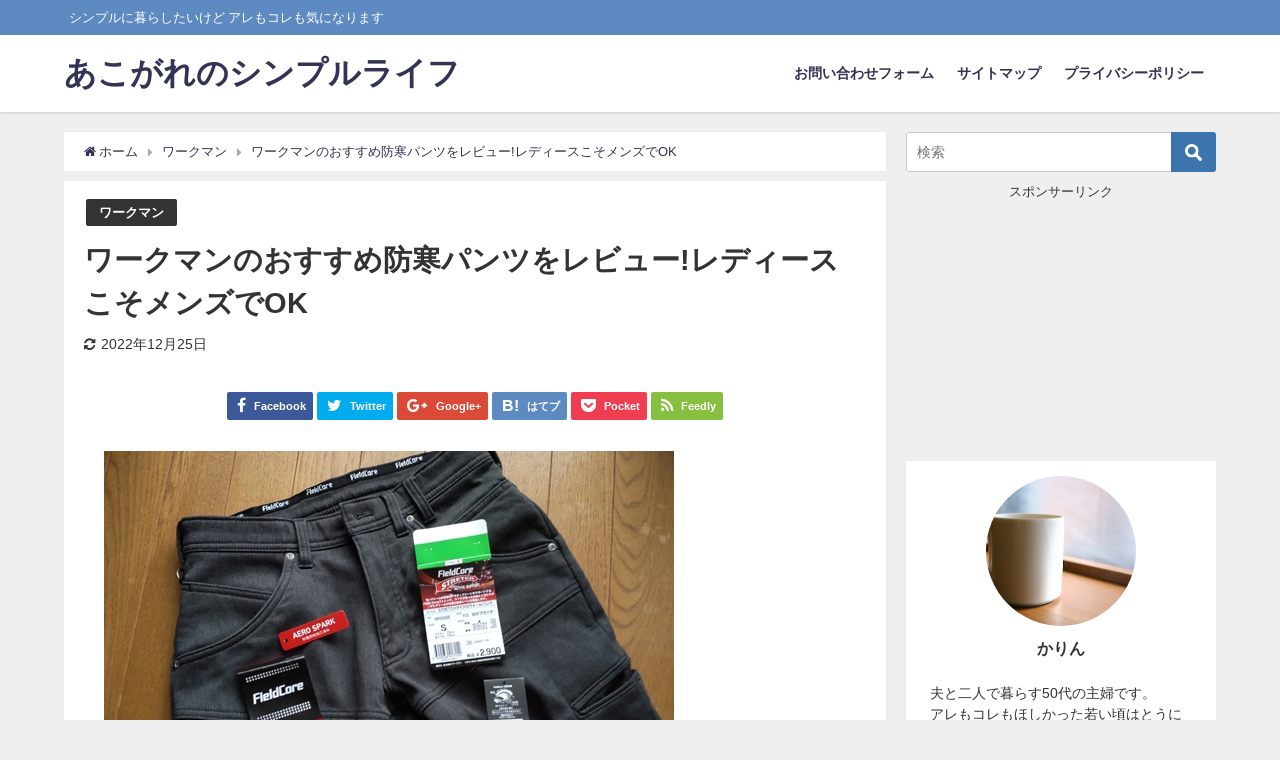

--- FILE ---
content_type: text/html; charset=UTF-8
request_url: https://simplecalmlife.com/workman-fuyupants/
body_size: 18905
content:
<!DOCTYPE html>
<html lang="ja">
<head>
<meta charset="utf-8">
<meta http-equiv="X-UA-Compatible" content="IE=edge">
<meta name="viewport" content="width=device-width, initial-scale=1" />
<title>ワークマンのおすすめ防寒パンツをレビュー!レディースこそメンズでOK</title>
<meta name="description" content="ワークマンの防寒パンツを買いました！レディースじゃなくてメンズにしてみたんですが、すっごく暖かいしおすすめです。詳しくレビューしています。">
<meta name="robots" content="archive, follow, index">
<!-- Diver OGP -->
<meta property="og:locale" content="ja_JP" />
<meta property="og:title" content="ワークマンのおすすめ防寒パンツをレビュー!レディースこそメンズでOK" />
<meta property="og:description" content="ワークマンの防寒パンツを買いました！レディースじゃなくてメンズにしてみたんですが、すっごく暖かいしおすすめです。詳しくレビューしています。" />
<meta property="og:type" content="article" />
<meta property="og:url" content="https://simplecalmlife.com/workman-fuyupants/" />
<meta property="og:image" content="https://simplecalmlife.com/wp-content/uploads/2022/12/DSC_0551-crop.jpg" />
<meta property="og:site_name" content="あこがれのシンプルライフ" />
<!-- / Diver OGP -->
<link rel="canonical" href="https://simplecalmlife.com/workman-fuyupants/">
<link rel="shortcut icon" href="">
<!--[if IE]>
		<link rel="shortcut icon" href="">
<![endif]-->
<link rel="apple-touch-icon" href="" />
<meta name='robots' content='max-image-preview:large' />
<link rel='dns-prefetch' href='//cdnjs.cloudflare.com' />
<link rel='dns-prefetch' href='//s.w.org' />
<link rel='dns-prefetch' href='//c0.wp.com' />
<link rel="alternate" type="application/rss+xml" title="あこがれのシンプルライフ &raquo; フィード" href="https://simplecalmlife.com/feed/" />
<link rel="alternate" type="application/rss+xml" title="あこがれのシンプルライフ &raquo; コメントフィード" href="https://simplecalmlife.com/comments/feed/" />
<link rel="alternate" type="application/rss+xml" title="あこがれのシンプルライフ &raquo; ワークマンのおすすめ防寒パンツをレビュー!レディースこそメンズでOK のコメントのフィード" href="https://simplecalmlife.com/workman-fuyupants/feed/" />
<link rel='stylesheet'   href='https://c0.wp.com/c/6.0.11/wp-includes/css/dist/block-library/style.min.css'  media='all'>
<style id='wp-block-library-inline-css' type='text/css'>
.has-text-align-justify{text-align:justify;}
</style>
<link rel='stylesheet'   href='https://c0.wp.com/c/6.0.11/wp-includes/js/mediaelement/mediaelementplayer-legacy.min.css'  media='all'>
<link rel='stylesheet'   href='https://c0.wp.com/c/6.0.11/wp-includes/js/mediaelement/wp-mediaelement.min.css'  media='all'>
<link rel='stylesheet'   href='https://simplecalmlife.com/wp-content/plugins/quick-adsense-reloaded/includes/gutenberg/dist/blocks.style.build.css?ver=4.6.41'  media='all'>
<style id='global-styles-inline-css' type='text/css'>
body{--wp--preset--color--black: #000;--wp--preset--color--cyan-bluish-gray: #abb8c3;--wp--preset--color--white: #fff;--wp--preset--color--pale-pink: #f78da7;--wp--preset--color--vivid-red: #cf2e2e;--wp--preset--color--luminous-vivid-orange: #ff6900;--wp--preset--color--luminous-vivid-amber: #fcb900;--wp--preset--color--light-green-cyan: #7bdcb5;--wp--preset--color--vivid-green-cyan: #00d084;--wp--preset--color--pale-cyan-blue: #8ed1fc;--wp--preset--color--vivid-cyan-blue: #0693e3;--wp--preset--color--vivid-purple: #9b51e0;--wp--preset--color--light-blue: #70b8f1;--wp--preset--color--light-red: #ff8178;--wp--preset--color--light-green: #2ac113;--wp--preset--color--light-yellow: #ffe822;--wp--preset--color--light-orange: #ffa30d;--wp--preset--color--blue: #00f;--wp--preset--color--red: #f00;--wp--preset--color--purple: #674970;--wp--preset--color--gray: #ccc;--wp--preset--gradient--vivid-cyan-blue-to-vivid-purple: linear-gradient(135deg,rgba(6,147,227,1) 0%,rgb(155,81,224) 100%);--wp--preset--gradient--light-green-cyan-to-vivid-green-cyan: linear-gradient(135deg,rgb(122,220,180) 0%,rgb(0,208,130) 100%);--wp--preset--gradient--luminous-vivid-amber-to-luminous-vivid-orange: linear-gradient(135deg,rgba(252,185,0,1) 0%,rgba(255,105,0,1) 100%);--wp--preset--gradient--luminous-vivid-orange-to-vivid-red: linear-gradient(135deg,rgba(255,105,0,1) 0%,rgb(207,46,46) 100%);--wp--preset--gradient--very-light-gray-to-cyan-bluish-gray: linear-gradient(135deg,rgb(238,238,238) 0%,rgb(169,184,195) 100%);--wp--preset--gradient--cool-to-warm-spectrum: linear-gradient(135deg,rgb(74,234,220) 0%,rgb(151,120,209) 20%,rgb(207,42,186) 40%,rgb(238,44,130) 60%,rgb(251,105,98) 80%,rgb(254,248,76) 100%);--wp--preset--gradient--blush-light-purple: linear-gradient(135deg,rgb(255,206,236) 0%,rgb(152,150,240) 100%);--wp--preset--gradient--blush-bordeaux: linear-gradient(135deg,rgb(254,205,165) 0%,rgb(254,45,45) 50%,rgb(107,0,62) 100%);--wp--preset--gradient--luminous-dusk: linear-gradient(135deg,rgb(255,203,112) 0%,rgb(199,81,192) 50%,rgb(65,88,208) 100%);--wp--preset--gradient--pale-ocean: linear-gradient(135deg,rgb(255,245,203) 0%,rgb(182,227,212) 50%,rgb(51,167,181) 100%);--wp--preset--gradient--electric-grass: linear-gradient(135deg,rgb(202,248,128) 0%,rgb(113,206,126) 100%);--wp--preset--gradient--midnight: linear-gradient(135deg,rgb(2,3,129) 0%,rgb(40,116,252) 100%);--wp--preset--duotone--dark-grayscale: url('#wp-duotone-dark-grayscale');--wp--preset--duotone--grayscale: url('#wp-duotone-grayscale');--wp--preset--duotone--purple-yellow: url('#wp-duotone-purple-yellow');--wp--preset--duotone--blue-red: url('#wp-duotone-blue-red');--wp--preset--duotone--midnight: url('#wp-duotone-midnight');--wp--preset--duotone--magenta-yellow: url('#wp-duotone-magenta-yellow');--wp--preset--duotone--purple-green: url('#wp-duotone-purple-green');--wp--preset--duotone--blue-orange: url('#wp-duotone-blue-orange');--wp--preset--font-size--small: 13px;--wp--preset--font-size--medium: 20px;--wp--preset--font-size--large: 36px;--wp--preset--font-size--x-large: 42px;}.has-black-color{color: var(--wp--preset--color--black) !important;}.has-cyan-bluish-gray-color{color: var(--wp--preset--color--cyan-bluish-gray) !important;}.has-white-color{color: var(--wp--preset--color--white) !important;}.has-pale-pink-color{color: var(--wp--preset--color--pale-pink) !important;}.has-vivid-red-color{color: var(--wp--preset--color--vivid-red) !important;}.has-luminous-vivid-orange-color{color: var(--wp--preset--color--luminous-vivid-orange) !important;}.has-luminous-vivid-amber-color{color: var(--wp--preset--color--luminous-vivid-amber) !important;}.has-light-green-cyan-color{color: var(--wp--preset--color--light-green-cyan) !important;}.has-vivid-green-cyan-color{color: var(--wp--preset--color--vivid-green-cyan) !important;}.has-pale-cyan-blue-color{color: var(--wp--preset--color--pale-cyan-blue) !important;}.has-vivid-cyan-blue-color{color: var(--wp--preset--color--vivid-cyan-blue) !important;}.has-vivid-purple-color{color: var(--wp--preset--color--vivid-purple) !important;}.has-black-background-color{background-color: var(--wp--preset--color--black) !important;}.has-cyan-bluish-gray-background-color{background-color: var(--wp--preset--color--cyan-bluish-gray) !important;}.has-white-background-color{background-color: var(--wp--preset--color--white) !important;}.has-pale-pink-background-color{background-color: var(--wp--preset--color--pale-pink) !important;}.has-vivid-red-background-color{background-color: var(--wp--preset--color--vivid-red) !important;}.has-luminous-vivid-orange-background-color{background-color: var(--wp--preset--color--luminous-vivid-orange) !important;}.has-luminous-vivid-amber-background-color{background-color: var(--wp--preset--color--luminous-vivid-amber) !important;}.has-light-green-cyan-background-color{background-color: var(--wp--preset--color--light-green-cyan) !important;}.has-vivid-green-cyan-background-color{background-color: var(--wp--preset--color--vivid-green-cyan) !important;}.has-pale-cyan-blue-background-color{background-color: var(--wp--preset--color--pale-cyan-blue) !important;}.has-vivid-cyan-blue-background-color{background-color: var(--wp--preset--color--vivid-cyan-blue) !important;}.has-vivid-purple-background-color{background-color: var(--wp--preset--color--vivid-purple) !important;}.has-black-border-color{border-color: var(--wp--preset--color--black) !important;}.has-cyan-bluish-gray-border-color{border-color: var(--wp--preset--color--cyan-bluish-gray) !important;}.has-white-border-color{border-color: var(--wp--preset--color--white) !important;}.has-pale-pink-border-color{border-color: var(--wp--preset--color--pale-pink) !important;}.has-vivid-red-border-color{border-color: var(--wp--preset--color--vivid-red) !important;}.has-luminous-vivid-orange-border-color{border-color: var(--wp--preset--color--luminous-vivid-orange) !important;}.has-luminous-vivid-amber-border-color{border-color: var(--wp--preset--color--luminous-vivid-amber) !important;}.has-light-green-cyan-border-color{border-color: var(--wp--preset--color--light-green-cyan) !important;}.has-vivid-green-cyan-border-color{border-color: var(--wp--preset--color--vivid-green-cyan) !important;}.has-pale-cyan-blue-border-color{border-color: var(--wp--preset--color--pale-cyan-blue) !important;}.has-vivid-cyan-blue-border-color{border-color: var(--wp--preset--color--vivid-cyan-blue) !important;}.has-vivid-purple-border-color{border-color: var(--wp--preset--color--vivid-purple) !important;}.has-vivid-cyan-blue-to-vivid-purple-gradient-background{background: var(--wp--preset--gradient--vivid-cyan-blue-to-vivid-purple) !important;}.has-light-green-cyan-to-vivid-green-cyan-gradient-background{background: var(--wp--preset--gradient--light-green-cyan-to-vivid-green-cyan) !important;}.has-luminous-vivid-amber-to-luminous-vivid-orange-gradient-background{background: var(--wp--preset--gradient--luminous-vivid-amber-to-luminous-vivid-orange) !important;}.has-luminous-vivid-orange-to-vivid-red-gradient-background{background: var(--wp--preset--gradient--luminous-vivid-orange-to-vivid-red) !important;}.has-very-light-gray-to-cyan-bluish-gray-gradient-background{background: var(--wp--preset--gradient--very-light-gray-to-cyan-bluish-gray) !important;}.has-cool-to-warm-spectrum-gradient-background{background: var(--wp--preset--gradient--cool-to-warm-spectrum) !important;}.has-blush-light-purple-gradient-background{background: var(--wp--preset--gradient--blush-light-purple) !important;}.has-blush-bordeaux-gradient-background{background: var(--wp--preset--gradient--blush-bordeaux) !important;}.has-luminous-dusk-gradient-background{background: var(--wp--preset--gradient--luminous-dusk) !important;}.has-pale-ocean-gradient-background{background: var(--wp--preset--gradient--pale-ocean) !important;}.has-electric-grass-gradient-background{background: var(--wp--preset--gradient--electric-grass) !important;}.has-midnight-gradient-background{background: var(--wp--preset--gradient--midnight) !important;}.has-small-font-size{font-size: var(--wp--preset--font-size--small) !important;}.has-medium-font-size{font-size: var(--wp--preset--font-size--medium) !important;}.has-large-font-size{font-size: var(--wp--preset--font-size--large) !important;}.has-x-large-font-size{font-size: var(--wp--preset--font-size--x-large) !important;}
</style>
<link rel='stylesheet'   href='https://simplecalmlife.com/wp-content/plugins/contact-form-7/includes/css/styles.css?ver=4.6.41'  media='all'>
<link rel='stylesheet'   href='https://simplecalmlife.com/wp-content/plugins/table-of-contents-plus/screen.min.css?ver=4.6.41'  media='all'>
<link rel='stylesheet'   href='https://simplecalmlife.com/wp-content/plugins/top-10/css/left-thumbs.min.css?ver=4.6.41'  media='all'>
<style id='tptn-style-left-thumbs-inline-css' type='text/css'>

			.tptn_related a {
			  width: 250px;
			  height: 250px;
			  text-decoration: none;
			}
			.tptn_related img {
			  max-width: 250px;
			  margin: auto;
			}
			.tptn_related .tptn_title {
			  width: 100%;
			}
			
</style>
<link rel='stylesheet'   href='https://simplecalmlife.com/wp-content/themes/diver/style.min.css?ver=4.6.41'  media='all'>
<link rel='stylesheet'   href='https://simplecalmlife.com/wp-content/themes/diver_child/style.css?ver=4.6.41'  media='all'>
<link rel='stylesheet'   href='https://cdnjs.cloudflare.com/ajax/libs/Swiper/4.4.6/css/swiper.min.css'  media='all'>
<link rel='stylesheet'   href='https://c0.wp.com/p/jetpack/10.4.2/css/jetpack.css'  media='all'>
<script src='https://c0.wp.com/c/6.0.11/wp-includes/js/jquery/jquery.min.js' id='jquery-core-js'></script>
<script src='https://c0.wp.com/c/6.0.11/wp-includes/js/jquery/jquery-migrate.min.js' id='jquery-migrate-js'></script>
<link rel="EditURI" type="application/rsd+xml" title="RSD" href="https://simplecalmlife.com/xmlrpc.php?rsd" />
<link rel="wlwmanifest" type="application/wlwmanifest+xml" href="https://simplecalmlife.com/wp-includes/wlwmanifest.xml" /> 
<meta name="generator" content="WordPress 6.0.11" />
<link rel='shortlink' href='https://simplecalmlife.com/?p=1963' />
        <!-- Copyright protection script -->
        <meta http-equiv="imagetoolbar" content="no">
        <script>
            /*<![CDATA[*/
            document.oncontextmenu = function () {
                return false;
            };
            /*]]>*/
        </script>
        <script type="text/javascript">
            /*<![CDATA[*/
            document.onselectstart = function () {
                event = event || window.event;
                var custom_input = event.target || event.srcElement;

                if (custom_input.type !== "text" && custom_input.type !== "textarea" && custom_input.type !== "password") {
                    return false;
                } else {
                    return true;
                }

            };
            if (window.sidebar) {
                document.onmousedown = function (e) {
                    var obj = e.target;
                    if (obj.tagName.toUpperCase() === 'SELECT'
                        || obj.tagName.toUpperCase() === "INPUT"
                        || obj.tagName.toUpperCase() === "TEXTAREA"
                        || obj.tagName.toUpperCase() === "PASSWORD") {
                        return true;
                    } else {
                        return false;
                    }
                };
            }
            window.onload = function () {
                document.body.style.webkitTouchCallout = 'none';
                document.body.style.KhtmlUserSelect = 'none';
            }
            /*]]>*/
        </script>
        <script type="text/javascript">
            /*<![CDATA[*/
            if (parent.frames.length > 0) {
                top.location.replace(document.location);
            }
            /*]]>*/
        </script>
        <script>
            /*<![CDATA[*/
            document.ondragstart = function () {
                return false;
            };
            /*]]>*/
        </script>
        <style type="text/css">

            * {
                -webkit-touch-callout: none;
                -webkit-user-select: none;
                -moz-user-select: none;
                user-select: none;
            }

            img {
                -webkit-touch-callout: none;
                -webkit-user-select: none;
                -moz-user-select: none;
                user-select: none;
            }

            input, textarea, select {
	            -webkit-user-select: auto;
            }

        </style>
        <!-- End Copyright protection script -->

        <!-- Source hidden -->

        <script>document.cookie = 'quads_browser_width='+screen.width;</script><style type='text/css'>img#wpstats{display:none}</style>
		<script type="application/ld+json">{
              "@context" : "http://schema.org",
              "@type" : "Article",
              "mainEntityOfPage":{ 
                    "@type":"WebPage", 
                    "@id":"https://simplecalmlife.com/workman-fuyupants/" 
                  }, 
              "headline" : "ワークマンのおすすめ防寒パンツをレビュー!レディースこそメンズでOK",
              "author" : {
                   "@type" : "Person",
                   "name" : "かりん"
                   },
              "datePublished" : "2022-12-25T15:27:44+0900",
              "dateModified" : "2022-12-25T15:29:57+0900",
              "image" : {
                   "@type" : "ImageObject",
                   "url" : "",
                   "width" : "",
                   "height" : ""
                   },
              "articleSection" : "ワークマン",
              "url" : "https://simplecalmlife.com/workman-fuyupants/",
              "publisher" : {
                   "@type" : "Organization",
                   "name" : "あこがれのシンプルライフ",
              "logo" : {
                   "@type" : "ImageObject",
                   "url" : "https://simplecalmlife.com/wp-content/themes/diver/images/logo.png"}
              },
              "description" : "ワークマンの防寒パンツを買いました！レディースじゃなくてメンズにしてみたんですが、すっごく暖かいしおすすめです。詳しくレビューしています。"
              }</script><style>#onlynav ul ul,#nav_fixed #nav ul ul,.header-logo #nav ul ul{visibility:hidden;opacity:0;transition:.2s ease-in-out;transform:translateY(10px)}#onlynav ul ul ul,#nav_fixed #nav ul ul ul,.header-logo #nav ul ul ul{transform:translateX(-20px) translateY(0)}#onlynav ul li:hover>ul,#nav_fixed #nav ul li:hover>ul,.header-logo #nav ul li:hover>ul{visibility:visible;opacity:1;transform:translateY(0)}#onlynav ul ul li:hover>ul,#nav_fixed #nav ul ul li:hover>ul,.header-logo #nav ul ul li:hover>ul{transform:translateX(0) translateY(0)}</style><style>body{background:#efefef;color:#333}a{color:#335}a:hover{color:#6495ED}.content{color:#000}.content a{color:#6f97bc}.content a:hover{color:#6495ED}.header-wrap,#header ul.sub-menu,#header ul.children,#scrollnav,.description_sp{background:#fff;color:#333}.header-wrap a,#scrollnav a,div.logo_title{color:#335}.header-wrap a:hover,div.logo_title:hover{color:#6495ED}.drawer-nav-btn span{background-color:#335}.drawer-nav-btn:before,.drawer-nav-btn:after{border-color:#335}#scrollnav ul li a{background:rgba(255,255,255,.8);color:#505050}.header_small_menu{background:#5d8ac1;color:#fff}.header_small_menu a{color:#fff}.header_small_menu a:hover{color:#6495ED}#nav_fixed.fixed,#nav_fixed #nav ul ul{background:#fff;color:#333}#nav_fixed.fixed a,#nav_fixed .logo_title{color:#335}#nav_fixed.fixed a:hover{color:#6495ED}#nav_fixed .drawer-nav-btn:before,#nav_fixed .drawer-nav-btn:after{border-color:#335}#nav_fixed .drawer-nav-btn span{background-color:#335}#onlynav{background:#fff;color:#333}#onlynav ul li a{color:#333}#onlynav ul ul.sub-menu{background:#fff}#onlynav div>ul>li>a:before{border-color:#333}#onlynav ul>li:hover>a:hover,#onlynav ul>li:hover>a,#onlynav ul>li:hover li:hover>a,#onlynav ul li:hover ul li ul li:hover>a{background:#5d8ac1;color:#fff}#onlynav ul li ul li ul:before{border-left-color:#fff}#onlynav ul li:last-child ul li ul:before{border-right-color:#fff}#bigfooter{background:#fff;color:#333}#bigfooter a{color:#335}#bigfooter a:hover{color:#6495ED}#footer{background:#fff;color:#999}#footer a{color:#335}#footer a:hover{color:#6495ED}#sidebar .widget{background:#fff;color:#333}#sidebar .widget a:hover{color:#6495ED}.post-box-contents,#main-wrap #pickup_posts_container img,.hentry,#single-main .post-sub,.navigation,.single_thumbnail,.in_loop,#breadcrumb,.pickup-cat-list,.maintop-widget,.mainbottom-widget,#share_plz,.sticky-post-box,.catpage_content_wrap,.cat-post-main{background:#fff}.post-box{border-color:#eee}.drawer_content_title,.searchbox_content_title{background:#eee;color:#333}#footer_sticky_menu{background:rgba(255,255,255,.8)}.footermenu_col{background:rgba(255,255,255,.8);color:#333}a.page-numbers{background:#afafaf;color:#fff}.pagination .current{background:#607d8b;color:#fff}</style><style>.grid_post_thumbnail{height:170px}.post_thumbnail{height:180px}@media screen and (min-width:1201px){#main-wrap,.header-wrap .header-logo,.header_small_content,.bigfooter_wrap,.footer_content,.containerwidget{width:90%}}@media screen and (max-width:1200px){#main-wrap,.header-wrap .header-logo,.header_small_content,.bigfooter_wrap,.footer_content,.containerwidget{width:96%}}@media screen and (max-width:768px){#main-wrap,.header-wrap .header-logo,.header_small_content,.bigfooter_wrap,.footer_content,.containerwidget{width:100%}}@media screen and (min-width:960px){#sidebar{width:310px}}@media screen and (max-width:767px){.grid_post_thumbnail{height:160px}.post_thumbnail{height:130px}}@media screen and (max-width:599px){.grid_post_thumbnail{height:100px}.post_thumbnail{height:70px}}</style><style>@media screen and (min-width:1201px){#main-wrap{width:90%}}@media screen and (max-width:1200px){#main-wrap{width:96%}}</style>

<script src="https://apis.google.com/js/platform.js" async defer></script>
<script async src="//pagead2.googlesyndication.com/pagead/js/adsbygoogle.js"></script>
<script src="https://b.st-hatena.com/js/bookmark_button.js" charset="utf-8" async="async"></script>
<script>
window.___gcfg = {lang: 'ja'};
(function() {
var po = document.createElement('script'); po.type = 'text/javascript'; po.async = true;
po.src = 'https://apis.google.com/js/plusone.js';
var s = document.getElementsByTagName('script')[0]; s.parentNode.insertBefore(po, s);
})();
</script>

	<meta name="google-site-verification" content="l3EK-X_fb1gItpnBIalnuCsyYWclJ0NsGuoCedHvHKg" />

</head>
<body itemscope="itemscope" itemtype="http://schema.org/WebPage" style="background-image:url('')" class="post-template-default single single-post postid-1963 single-format-standard wp-embed-responsive">

<div id="fb-root"></div>
<script>(function(d, s, id) {
  var js, fjs = d.getElementsByTagName(s)[0];
  if (d.getElementById(id)) return;
  js = d.createElement(s); js.id = id;
  js.src = "https://connect.facebook.net/ja_JP/sdk.js#xfbml=1&version=v2.12&appId=";
  fjs.parentNode.insertBefore(js, fjs);
}(document, 'script', 'facebook-jssdk'));</script>

<div id="container">
<!-- header -->
	<!-- lpページでは表示しない -->
	<div id="header" class="clearfix">
					<header class="header-wrap" role="banner" itemscope="itemscope" itemtype="http://schema.org/WPHeader">
			<div class="header_small_menu clearfix">
		<div class="header_small_content">
			<div id="description">シンプルに暮らしたいけど アレもコレも気になります</div>
			<nav class="header_small_menu_right" role="navigation" itemscope="itemscope" itemtype="http://scheme.org/SiteNavigationElement">
							</nav>
		</div>
	</div>

			<div class="header-logo clearfix">
				

				<!-- /Navigation -->
				<div id="logo">
										<a href="https://simplecalmlife.com/">
													<div class="logo_title">あこがれのシンプルライフ</div>
											</a>
				</div>
									<nav id="nav" role="navigation" itemscope="itemscope" itemtype="http://scheme.org/SiteNavigationElement">
						<div class="menu-%e3%82%ab%e3%83%86%e3%82%b4%e3%83%aa%e3%83%bc-container"><ul id="mainnavul" class="menu"><li id="menu-item-11" class="menu-item menu-item-type-post_type menu-item-object-page menu-item-11"><a href="https://simplecalmlife.com/contact-form/">お問い合わせフォーム</a></li>
<li id="menu-item-14" class="menu-item menu-item-type-post_type menu-item-object-page menu-item-14"><a href="https://simplecalmlife.com/sitemap/">サイトマップ</a></li>
<li id="menu-item-17" class="menu-item menu-item-type-post_type menu-item-object-page menu-item-17"><a href="https://simplecalmlife.com/privacypolicy/">プライバシーポリシー</a></li>
</ul></div>					</nav>
							</div>
		</header>
		<nav id="scrollnav" class="inline-nospace" role="navigation" itemscope="itemscope" itemtype="http://scheme.org/SiteNavigationElement">
					</nav>
									</div>
	<div class="d_sp">
		</div>
	
	<div id="main-wrap">
	<!-- main -->
		
	<main id="single-main"  style="float:left;margin-right:-330px;padding-right:330px;" role="main">
									<!-- パンくず -->
				<ul id="breadcrumb" itemscope itemtype="http://schema.org/BreadcrumbList">
<li itemprop="itemListElement" itemscope itemtype="http://schema.org/ListItem"><a href="https://simplecalmlife.com" itemprop="item"><span itemprop="name"><i class="fa fa-home" aria-hidden="true"></i> ホーム</span></a><meta itemprop="position" content="1" /></li><li itemprop="itemListElement" itemscope itemtype="http://schema.org/ListItem"><a href="https://simplecalmlife.com/category/%e3%83%af%e3%83%bc%e3%82%af%e3%83%9e%e3%83%b3/" itemprop="item"><span itemprop="name">ワークマン</span></a><meta itemprop="position" content="2" /></li><li class="breadcrumb-title" itemprop="itemListElement" itemscope itemtype="http://schema.org/ListItem"><a href="https://simplecalmlife.com/workman-fuyupants/" itemprop="item"><span itemprop="name">ワークマンのおすすめ防寒パンツをレビュー!レディースこそメンズでOK</span></a><meta itemprop="position" content="3" /></li></ul> 
				<div id="content_area" class="fadeIn animated">
										<article id="post-1963" class="post-1963 post type-post status-publish format-standard hentry category-154" >
						<header>
							<div class="post-meta clearfix">
								<div class="cat-tag">
																			<div class="single-post-category" style="background:"><a href="https://simplecalmlife.com/category/%e3%83%af%e3%83%bc%e3%82%af%e3%83%9e%e3%83%b3/" rel="category tag">ワークマン</a></div>
																										</div>

								<h1 class="single-post-title entry-title">ワークマンのおすすめ防寒パンツをレビュー!レディースこそメンズでOK</h1>
								<div class="post-meta-bottom">
																									<time class="single-post-date modified" datetime="2022-12-25"><i class="fa fa-refresh" aria-hidden="true"></i>2022年12月25日</time>
																
								</div>
															</div>
							
							
							


<div class="share" >
			<div class="sns small c6">
			
			<!--Facebookボタン-->  
			 
			<a class="facebook" href="https://www.facebook.com/share.php?u=https%3A%2F%2Fsimplecalmlife.com%2Fworkman-fuyupants%2F" onclick="window.open(this.href, 'FBwindow', 'width=650, height=450, menubar=no, toolbar=no, scrollbars=yes'); return false;"><i class="fa fa-facebook"></i><span class="sns_name">Facebook</span>
						</a>
			
			<!--ツイートボタン-->
						<a class="twitter" target="blank" href="https://twitter.com/intent/tweet?url=https%3A%2F%2Fsimplecalmlife.com%2Fworkman-fuyupants%2F&text=%E3%83%AF%E3%83%BC%E3%82%AF%E3%83%9E%E3%83%B3%E3%81%AE%E3%81%8A%E3%81%99%E3%81%99%E3%82%81%E9%98%B2%E5%AF%92%E3%83%91%E3%83%B3%E3%83%84%E3%82%92%E3%83%AC%E3%83%93%E3%83%A5%E3%83%BC%21%E3%83%AC%E3%83%87%E3%82%A3%E3%83%BC%E3%82%B9%E3%81%93%E3%81%9D%E3%83%A1%E3%83%B3%E3%82%BA%E3%81%A7OK&tw_p=tweetbutton"><i class="fa fa-twitter"></i><span class="sns_name">Twitter</span>
						</a>
			
			<!--Google+1ボタン-->
			    
			<a class="googleplus" href="https://plusone.google.com/_/+1/confirm?hl=ja&url=https%3A%2F%2Fsimplecalmlife.com%2Fworkman-fuyupants%2F" onclick="window.open(this.href, 'window', 'width=550, height=450,personalbar=0,toolbar=0,scrollbars=1,resizable=1'); return false;" title="GooglePlusで共有"><i class="fa fa-google-plus"></i><span class="sns_name">Google+</span>
						</a>
			

			<!--はてブボタン--> 
			     
			<a class="hatebu" href="https://b.hatena.ne.jp/add?mode=confirm&url=https%3A%2F%2Fsimplecalmlife.com%2Fworkman-fuyupants%2F&title=%E3%83%AF%E3%83%BC%E3%82%AF%E3%83%9E%E3%83%B3%E3%81%AE%E3%81%8A%E3%81%99%E3%81%99%E3%82%81%E9%98%B2%E5%AF%92%E3%83%91%E3%83%B3%E3%83%84%E3%82%92%E3%83%AC%E3%83%93%E3%83%A5%E3%83%BC%21%E3%83%AC%E3%83%87%E3%82%A3%E3%83%BC%E3%82%B9%E3%81%93%E3%81%9D%E3%83%A1%E3%83%B3%E3%82%BA%E3%81%A7OK" onclick="window.open(this.href, 'HBwindow', 'width=600, height=400, menubar=no, toolbar=no, scrollbars=yes'); return false;" target="_blank"><span class="sns_name">はてブ</span>
						</a>
			

			<!--LINEボタン--> 
			
			<!--ポケットボタン-->  
			       
			<a class="pocket" href="https://getpocket.com/edit?url=https%3A%2F%2Fsimplecalmlife.com%2Fworkman-fuyupants%2F&title=ワークマンのおすすめ防寒パンツをレビュー!レディースこそメンズでOK" onclick="window.open(this.href, 'FBwindow', 'width=550, height=350, menubar=no, toolbar=no, scrollbars=yes'); return false;"><i class="fa fa-get-pocket"></i><span class="sns_name">Pocket</span>
						</a>
			
			<!--Feedlyボタン-->  
			  
			     
			<a class="feedly" href="https://feedly.com/i/subscription/feed%2Fhttps%3A%2F%2Fsimplecalmlife.com%2Ffeed" target="_blank"><i class="fa fa-rss"></i><span class="sns_name">Feedly</span>
						</a>
			
		</div>
	</div>

													</header>
						<section class="single-post-main">
								

								<div class="content">
																<p><img data-src="https://simplecalmlife.com/wp-content/uploads/2022/12/DSC_0551-crop.jpg" alt="ワークマン防寒パンツおすすめレディース" width="570" height="388" class="alignnone wp-image-1974 size-full lazyload" data-srcset="https://simplecalmlife.com/wp-content/uploads/2022/12/DSC_0551-crop.jpg 570w, https://simplecalmlife.com/wp-content/uploads/2022/12/DSC_0551-crop-300x204.jpg 300w" data-sizes="(max-width: 570px) 100vw, 570px" /></p>
<p>こんにちは、かりんです。</p>
<p>&nbsp;</p>
<p>ワークマンで防寒パンツを買いました。<br />
これがすっごく暖かい！！</p>
<p>&nbsp;</p>
<p><strong><span style="color: #ff0000;">メンズを買ったんですけど大正解でした。</span></strong><br />
レビューしていきます。</p>
<p>&nbsp;</p>
<div id="toc_container" class="no_bullets"><p class="toc_title">Contents</p><ul class="toc_list"><li></li><li></li><li></li><li></li></ul></div>
<div class="clearfix diver_widget_adarea hid"><div class="diver_widget_adlabel">スポンサーリンク</div><div class="diver_ad">
                      <ins class="adsbygoogle" style="display:block" data-ad-client="ca-pub-5370431691406163" data-ad-slot="1734440927" data-ad-format="rectangle"></ins>
                      <script>(adsbygoogle = window.adsbygoogle || []).push({});</script></div></div><h2><span id="i">ワークマンのおすすめ防寒パンツ</span></h2>
<p>&nbsp;</p>
<p>買ったのはこれです。</p>
<p class="h1 block-goods-name--text js-enhanced-ecommerce-goods-name"><a href="https://workman.jp/shop/g/g2300036417161/" target="_blank" rel="noopener"><strong>STRETCH(ストレッチ)マイクロウォームパンツ</strong></a></p>
<p>&nbsp;</p>
<p><img data-src="https://simplecalmlife.com/wp-content/uploads/2022/12/DSC_0551-crop.jpg" alt="ワークマン防寒パンツおすすめレディース" width="570" height="388" class="alignnone wp-image-1974 size-full lazyload" data-srcset="https://simplecalmlife.com/wp-content/uploads/2022/12/DSC_0551-crop.jpg 570w, https://simplecalmlife.com/wp-content/uploads/2022/12/DSC_0551-crop-300x204.jpg 300w" data-sizes="(max-width: 570px) 100vw, 570px" /></p>
<p>&nbsp;</p>
<p>ミックスブラックを買いました。</p>
<p>&nbsp;</p>
<p>裏起毛でめっちゃ暖かいです。<br />
ポケット部分も全部裏起毛なのでちょっとモタつきますけど、そんなこと気にならないくらい暖かいです。</p>
<p>&nbsp;</p>
<p><img loading="lazy" data-src="https://simplecalmlife.com/wp-content/uploads/2022/12/DSC_0558-crop.jpg" alt="ワークマン防寒パンツ裏起毛" width="531" height="360" class="alignnone wp-image-1969 size-full lazyload" data-srcset="https://simplecalmlife.com/wp-content/uploads/2022/12/DSC_0558-crop.jpg 531w, https://simplecalmlife.com/wp-content/uploads/2022/12/DSC_0558-crop-300x203.jpg 300w" data-sizes="(max-width: 531px) 100vw, 531px" /></p>
<p>&nbsp;</p>
<p>パンツの裾までこの通りです。</p>
<p>&nbsp;</p>
<p><img loading="lazy" data-src="https://simplecalmlife.com/wp-content/uploads/2022/12/DSC_0560-crop.jpg" alt="ワークマン防寒パンツ裏起毛1" width="499" height="334" class="alignnone wp-image-1967 size-full lazyload" data-srcset="https://simplecalmlife.com/wp-content/uploads/2022/12/DSC_0560-crop.jpg 499w, https://simplecalmlife.com/wp-content/uploads/2022/12/DSC_0560-crop-300x201.jpg 300w" data-sizes="(max-width: 499px) 100vw, 499px" /></p>
<p>&nbsp;</p>
<p>ストレッチも効いていて動きやすいのも気に入っています。</p>
<p>&nbsp;</p>
<p><img loading="lazy" data-src="https://simplecalmlife.com/wp-content/uploads/2022/12/DSC_0561-crop.jpg" alt="ワークマン防寒ストレッチパンツ" width="259" height="340" class="alignnone wp-image-1966 size-full lazyload" data-srcset="https://simplecalmlife.com/wp-content/uploads/2022/12/DSC_0561-crop.jpg 259w, https://simplecalmlife.com/wp-content/uploads/2022/12/DSC_0561-crop-229x300.jpg 229w" data-sizes="(max-width: 259px) 100vw, 259px" /></p>
<p>&nbsp;</p>
<h2><span id="i-2">ワークマンのおすすめ防寒パンツはポケットが多い！</span></h2>
<p>&nbsp;</p>
<p>ポケットも多いんですよ。</p>
<p>&nbsp;</p>
<p><img loading="lazy" data-src="https://simplecalmlife.com/wp-content/uploads/2022/12/DSC_0555-crop.jpg" alt="ワークマン防寒パンツポケット" width="507" height="364" class="alignnone wp-image-1972 size-full lazyload" data-srcset="https://simplecalmlife.com/wp-content/uploads/2022/12/DSC_0555-crop.jpg 507w, https://simplecalmlife.com/wp-content/uploads/2022/12/DSC_0555-crop-300x215.jpg 300w" data-sizes="(max-width: 507px) 100vw, 507px" /></p>
<p>&nbsp;</p>
<p>左右にあります。</p>
<p>&nbsp;</p>
<p><img loading="lazy" data-src="https://simplecalmlife.com/wp-content/uploads/2022/12/DSC_0554-crop.jpg" alt="ワークマン防寒パンツポケット1" width="534" height="394" class="alignnone wp-image-1973 size-full lazyload" data-srcset="https://simplecalmlife.com/wp-content/uploads/2022/12/DSC_0554-crop.jpg 534w, https://simplecalmlife.com/wp-content/uploads/2022/12/DSC_0554-crop-300x221.jpg 300w" data-sizes="(max-width: 534px) 100vw, 534px" /></p>
<p>&nbsp;</p>
<p>お尻のポケットも大きくて、これがすごくいい！！</p>
<p>&nbsp;</p>
<p><img loading="lazy" data-src="https://simplecalmlife.com/wp-content/uploads/2022/12/DSC_0556-crop.jpg" alt="ワークマン防寒パンツお尻ポケット" width="567" height="350" class="alignnone wp-image-1971 size-full lazyload" data-srcset="https://simplecalmlife.com/wp-content/uploads/2022/12/DSC_0556-crop.jpg 567w, https://simplecalmlife.com/wp-content/uploads/2022/12/DSC_0556-crop-300x185.jpg 300w" data-sizes="(max-width: 567px) 100vw, 567px" /></p>
<p>&nbsp;</p>
<h2><span id="i-3">ワークマンのレディースパンツあるある</span></h2>
<p>&nbsp;</p>
<p>以前から、ワークマンのレディースパンツに対して思っていることがあります。<br />
それは、<strong><span style="color: #ff0000;">お尻のポケットが小さい</span></strong>っていうことです。</p>
<p>&nbsp;</p>
<p>私の中でのワークマンのレディースパンツあるあるなんですが、<br />
試着してみて前から見るといいのに、後ろ姿がちょっと残念なんですよ。</p>
<p>&nbsp;</p>
<p>その原因がお尻のポケットです。</p>
<p>&nbsp;</p>
<p>例えばこれ、ワークマンのシーンレスウォームパンツのお尻部分です。</p>
<p>&nbsp;</p>
<p><img loading="lazy" data-src="https://simplecalmlife.com/wp-content/uploads/2022/12/CENTER_0001_BURST20221225133718975_COVER-crop.jpg" alt="ワークマンシーンレスウォームパンツ" width="432" height="282" class="alignnone wp-image-1978 size-full lazyload" data-srcset="https://simplecalmlife.com/wp-content/uploads/2022/12/CENTER_0001_BURST20221225133718975_COVER-crop.jpg 432w, https://simplecalmlife.com/wp-content/uploads/2022/12/CENTER_0001_BURST20221225133718975_COVER-crop-300x196.jpg 300w" data-sizes="(max-width: 432px) 100vw, 432px" /></p>
<p>&nbsp;</p>
<p>ポケット小さっ！<br />
さっきの防寒パンツと比べると、子供用のパンツ？ていうくらい小さいです。</p>
<p>&nbsp;</p>
<p>まぁ、私はこれを部屋着にしているからいいんですけどね。</p>
<p>&nbsp;</p>
<p>お尻のポケットが小さいとどうなのかというと、<strong><span style="color: #ff0000;">体型カバーができないんです。</span></strong><br />
ただでさえ大きいお尻がさらに大きく見えてしまいます（汗。</p>
<p>&nbsp;</p>
<p>こんな風に。</p>
<p>&nbsp;</p>
<p><img loading="lazy" data-src="https://simplecalmlife.com/wp-content/uploads/2022/12/DSC_0633-crop-e1671948531259.jpg" alt="ワークマンシーンレスウォームパンツ後ろ姿" width="249" height="229" class="alignnone wp-image-1977 size-full lazyload" /></p>
<p>&nbsp;</p>
<p>これがポケットが大きいメンズパンツだと、こちら。</p>
<p>&nbsp;</p>
<p><img loading="lazy" data-src="https://simplecalmlife.com/wp-content/uploads/2022/12/HORIZON_0002_BURST20221225133612370-crop.jpg" alt="ワークマン防寒パンツ後ろ姿" width="249" height="245" class="alignnone size-full wp-image-1976 lazyload" /></p>
<p>&nbsp;</p>
<p>ね、ポケットが大きいと体型カバーになるんですよ。</p>
<p>&nbsp;</p>
<p>だから<strong><span style="color: #ff0000;">レディースこそ、メンズパンツがおすすめ</span></strong>です。<br />
お尻のポケット、重要です。</p>
<p>&nbsp;</p>

<!-- WP QUADS v. 2.0.86.1  Shortcode Ad -->
<div class="quads-location quads-ad" id="quads-ad" style="float:none;margin:0px 0 0px 0;text-align:center;">
<script async src="//pagead2.googlesyndication.com/pagead/js/adsbygoogle.js"></script>
<!-- 記事中 -->
<ins class="adsbygoogle"
     style="display:block"
     data-ad-client="ca-pub-5370431691406163"
     data-ad-slot="7150419133"
     data-ad-format="rectangle"
     data-full-width-responsive="true"></ins>
<script>
(adsbygoogle = window.adsbygoogle || []).push({});
</script></div>

<p>&nbsp;</p>
<h2><span id="i-4">ワークマンのおすすめ防寒パンツまとめ</span></h2>
<p>&nbsp;</p>
<p>実際に女性の私が履いてみて、シルエットも違和感ナシです。<br />
このミックスブラックは細見えするのも嬉しいし。</p>
<p>&nbsp;</p>
<p><img loading="lazy" data-src="https://simplecalmlife.com/wp-content/uploads/2022/12/DSC_0563-crop.jpg" alt="ワークマン防寒パンツおすすめレディース" width="165" height="289" class="alignnone wp-image-1965 size-full lazyload" /></p>
<p>&nbsp;</p>
<p>去年まではU社のヒートテックデニムを履いていたんです。<br />
でも<strong><span style="color: #ff0000;">暖かさは段違い！！</span></strong></p>
<p>&nbsp;</p>
<p>夫も羨ましがってこのパンツを買うと言っています（笑。<br />
もうU社には戻れません！！</p>
<p>&nbsp;</p>
<p>メンズパンツを履くからいいんですけど、<br />
レディースパンツのお尻のポケットも大きくしてくれると嬉しいなぁ。<br />
ワークマンさん、よろしくお願いします！</p>
<p>&nbsp;</p>
<p><a href="https://workman.jp/shop/g/g2300036417161/" target="_blank" rel="noopener"><strong>STRETCH(ストレッチ)マイクロウォームパンツ</strong></a></p>
<div class="tptn_counter" id="tptn_counter_1963">(Visited 484 times, 1 visits today)</div>
								</div>

								
								<div class="clearfix diver_widget_adarea hid"><div class="diver_widget_adlabel">スポンサーリンク</div><div class="col2"><div class="diver_ad">
                      <ins class="adsbygoogle" style="display:block" data-ad-client="ca-pub-5370431691406163" data-ad-slot="1734440927" data-ad-format="rectangle"></ins>
                      <script>(adsbygoogle = window.adsbygoogle || []).push({});</script></div></div><div class="col2"><div class="diver_ad">
                      <ins class="adsbygoogle" style="display:block" data-ad-client="ca-pub-5370431691406163" data-ad-slot="1734440927" data-ad-format="rectangle"></ins>
                      <script>(adsbygoogle = window.adsbygoogle || []).push({});</script></div></div></div>									<div class="bottom_ad clearfix">
																			</div>
																


<div class="share" >
			<div class="sns small c6">
			
			<!--Facebookボタン-->  
			 
			<a class="facebook" href="https://www.facebook.com/share.php?u=https%3A%2F%2Fsimplecalmlife.com%2Fworkman-fuyupants%2F" onclick="window.open(this.href, 'FBwindow', 'width=650, height=450, menubar=no, toolbar=no, scrollbars=yes'); return false;"><i class="fa fa-facebook"></i><span class="sns_name">Facebook</span>
						</a>
			
			<!--ツイートボタン-->
						<a class="twitter" target="blank" href="https://twitter.com/intent/tweet?url=https%3A%2F%2Fsimplecalmlife.com%2Fworkman-fuyupants%2F&text=%E3%83%AF%E3%83%BC%E3%82%AF%E3%83%9E%E3%83%B3%E3%81%AE%E3%81%8A%E3%81%99%E3%81%99%E3%82%81%E9%98%B2%E5%AF%92%E3%83%91%E3%83%B3%E3%83%84%E3%82%92%E3%83%AC%E3%83%93%E3%83%A5%E3%83%BC%21%E3%83%AC%E3%83%87%E3%82%A3%E3%83%BC%E3%82%B9%E3%81%93%E3%81%9D%E3%83%A1%E3%83%B3%E3%82%BA%E3%81%A7OK&tw_p=tweetbutton"><i class="fa fa-twitter"></i><span class="sns_name">Twitter</span>
						</a>
			
			<!--Google+1ボタン-->
			    
			<a class="googleplus" href="https://plusone.google.com/_/+1/confirm?hl=ja&url=https%3A%2F%2Fsimplecalmlife.com%2Fworkman-fuyupants%2F" onclick="window.open(this.href, 'window', 'width=550, height=450,personalbar=0,toolbar=0,scrollbars=1,resizable=1'); return false;" title="GooglePlusで共有"><i class="fa fa-google-plus"></i><span class="sns_name">Google+</span>
						</a>
			

			<!--はてブボタン--> 
			     
			<a class="hatebu" href="https://b.hatena.ne.jp/add?mode=confirm&url=https%3A%2F%2Fsimplecalmlife.com%2Fworkman-fuyupants%2F&title=%E3%83%AF%E3%83%BC%E3%82%AF%E3%83%9E%E3%83%B3%E3%81%AE%E3%81%8A%E3%81%99%E3%81%99%E3%82%81%E9%98%B2%E5%AF%92%E3%83%91%E3%83%B3%E3%83%84%E3%82%92%E3%83%AC%E3%83%93%E3%83%A5%E3%83%BC%21%E3%83%AC%E3%83%87%E3%82%A3%E3%83%BC%E3%82%B9%E3%81%93%E3%81%9D%E3%83%A1%E3%83%B3%E3%82%BA%E3%81%A7OK" onclick="window.open(this.href, 'HBwindow', 'width=600, height=400, menubar=no, toolbar=no, scrollbars=yes'); return false;" target="_blank"><span class="sns_name">はてブ</span>
						</a>
			

			<!--LINEボタン--> 
			
			<!--ポケットボタン-->  
			       
			<a class="pocket" href="https://getpocket.com/edit?url=https%3A%2F%2Fsimplecalmlife.com%2Fworkman-fuyupants%2F&title=ワークマンのおすすめ防寒パンツをレビュー!レディースこそメンズでOK" onclick="window.open(this.href, 'FBwindow', 'width=550, height=350, menubar=no, toolbar=no, scrollbars=yes'); return false;"><i class="fa fa-get-pocket"></i><span class="sns_name">Pocket</span>
						</a>
			
			<!--Feedlyボタン-->  
			  
			     
			<a class="feedly" href="https://feedly.com/i/subscription/feed%2Fhttps%3A%2F%2Fsimplecalmlife.com%2Ffeed" target="_blank"><i class="fa fa-rss"></i><span class="sns_name">Feedly</span>
						</a>
			
		</div>
	</div>
														</section>
						<footer class="article_footer">
							<!-- コメント -->
														<!-- 関連キーワード -->
							
							<!-- 関連記事 -->
							<div class="single_title"><span class="cat-link"><a href="https://simplecalmlife.com/category/%e3%83%af%e3%83%bc%e3%82%af%e3%83%9e%e3%83%b3/" rel="category tag">ワークマン</a></span>の関連記事</div>
<ul class="newpost_list inline-nospace">
			<li class="post_list_wrap clearfix hvr-fade-post">
		<a class="clearfix" href="https://simplecalmlife.com/workman-fuyupants/" title="ワークマンのおすすめ防寒パンツをレビュー!レディースこそメンズでOK" rel="bookmark">
		<figure>
		<img src="[data-uri]" data-src="https://simplecalmlife.com/wp-content/uploads/2022/12/DSC_0551-crop.jpg" class="lazyload" alt="ワークマンのおすすめ防寒パンツをレビュー!レディースこそメンズでOK">		</figure>
		<div class="meta">
		<div class="title">ワークマンのおすすめ防寒パンツをレビュー!レディースこそメンズでOK</div>
		<time class="date" datetime="2022-12-25">
		2022年12月25日		</time>
		</div>
		</a>
		</li>
				<li class="post_list_wrap clearfix hvr-fade-post">
		<a class="clearfix" href="https://simplecalmlife.com/roomshoes-fuyu/" title="暖かいルームシューズはワークマン!2022年冬版画像たっぷりレビュー" rel="bookmark">
		<figure>
		<img src="[data-uri]" data-src="https://simplecalmlife.com/wp-content/uploads/2022/10/DSC_0545-crop.jpg" class="lazyload" alt="暖かいルームシューズはワークマン!2022年冬版画像たっぷりレビュー">		</figure>
		<div class="meta">
		<div class="title">暖かいルームシューズはワークマン!2022年冬版画像たっぷりレビュー</div>
		<time class="date" datetime="2022-10-25">
		2022年10月25日		</time>
		</div>
		</a>
		</li>
				<li class="post_list_wrap clearfix hvr-fade-post">
		<a class="clearfix" href="https://simplecalmlife.com/workman-aerostretch-ka-go/" title="【ワークマン】エアロストレッチカーゴパンツ2022レビューします" rel="bookmark">
		<figure>
		<img src="[data-uri]" data-src="https://simplecalmlife.com/wp-content/uploads/2022/07/DSC_0369-crop-150x150.jpg" class="lazyload" alt="【ワークマン】エアロストレッチカーゴパンツ2022レビューします">		</figure>
		<div class="meta">
		<div class="title">【ワークマン】エアロストレッチカーゴパンツ2022レビューします</div>
		<time class="date" datetime="2022-07-19">
		2022年7月19日		</time>
		</div>
		</a>
		</li>
				<li class="post_list_wrap clearfix hvr-fade-post">
		<a class="clearfix" href="https://simplecalmlife.com/aerostretch-ladies/" title="ワークマンエアロストレッチパンツレディース1,900円のレビューです" rel="bookmark">
		<figure>
		<img src="[data-uri]" data-src="https://simplecalmlife.com/wp-content/uploads/2022/07/DSC_0357-crop-e1659323602680-150x150.jpg" class="lazyload" alt="ワークマンエアロストレッチパンツレディース1,900円のレビューです">		</figure>
		<div class="meta">
		<div class="title">ワークマンエアロストレッチパンツレディース1,900円のレビューです</div>
		<time class="date" datetime="2022-07-19">
		2022年7月19日		</time>
		</div>
		</a>
		</li>
				<li class="post_list_wrap clearfix hvr-fade-post">
		<a class="clearfix" href="https://simplecalmlife.com/workman-ladies1/" title="ワークマンの防風ダブルボアパーカーが女子に大人気で品薄!急いで" rel="bookmark">
		<figure>
		<img src="[data-uri]" data-src="https://simplecalmlife.com/wp-content/uploads/2019/10/368f1fd102aff98a4976b38e23f3d236_s-150x150.jpg" class="lazyload" alt="ワークマンの防風ダブルボアパーカーが女子に大人気で品薄!急いで">		</figure>
		<div class="meta">
		<div class="title">ワークマンの防風ダブルボアパーカーが女子に大人気で品薄!急いで</div>
		<time class="date" datetime="2019-12-09">
		2019年12月9日		</time>
		</div>
		</a>
		</li>
				<li class="post_list_wrap clearfix hvr-fade-post">
		<a class="clearfix" href="https://simplecalmlife.com/workman-wrapskirt/" title="ワークマンの防寒ラップスカートが大人気!ユニクロとの違いは何?" rel="bookmark">
		<figure>
		<img src="[data-uri]" data-src="https://simplecalmlife.com/wp-content/uploads/2019/10/368f1fd102aff98a4976b38e23f3d236_s-150x150.jpg" class="lazyload" alt="ワークマンの防寒ラップスカートが大人気!ユニクロとの違いは何?">		</figure>
		<div class="meta">
		<div class="title">ワークマンの防寒ラップスカートが大人気!ユニクロとの違いは何?</div>
		<time class="date" datetime="2019-12-01">
		2019年12月1日		</time>
		</div>
		</a>
		</li>
		</ul>
													</footer>
					</article>
				</div>
				<!-- CTA -->
								<!-- navigation -->
									<ul class="navigation">
						<li class="left"><a href="https://simplecalmlife.com/roomshoes-fuyu/" rel="prev">暖かいルームシューズはワークマン!2022年冬版画像たっぷりレビュー</a></li>						<li class="right"><a href="https://simplecalmlife.com/security-genetec/" rel="next">カナダのセキュリティ会社Genetec(ジェネテック)が日本に上陸</a></li>					</ul>
									 
 								<div class="post-sub">
					<!-- bigshare -->
					<!-- rabdom_posts(bottom) -->
					  <div class="single_title">おすすめの記事</div>
  <section class="recommend-post inline-nospace">
            <article role="article" class="single-recommend clearfix hvr-fade-post" style="">
          <a class="clearfix" href="https://simplecalmlife.com/nitori-omoimofu/" title="ニトリ｢重い毛布｣が大人気!再販は?ヒートテック毛布との違いも" rel="bookmark">
          <figure class="recommend-thumb">
              <img src="[data-uri]" data-src="https://simplecalmlife.com/wp-content/uploads/2019/11/6101cf43a345dc794008078532a2b0e4_s-150x150.jpg" class="lazyload" alt="ニトリ｢重い毛布｣が大人気!再販は?ヒートテック毛布との違いも">                        <div class="recommend-cat" style="background:">生活</div>
          </figure>
          <section class="recommend-meta">
            <div class="recommend-title">
                ニトリ｢重い毛布｣が大人気!再販は?ヒートテック毛布との違いも            </div>
            <div class="recommend-desc">ニトリで人気の重い毛布を紹介しています。重さは約5.5kgと約7kgの2種類あるんですよ。持ってみると重いけど、掛けてみると体にほど良くフィ...</div>
          </section>
          </a>
        </article>
              <article role="article" class="single-recommend clearfix hvr-fade-post" style="">
          <a class="clearfix" href="https://simplecalmlife.com/milksoap/" title="牛乳石鹸はあなどれない！赤箱･青箱の違いと美肌以外の節約効果" rel="bookmark">
          <figure class="recommend-thumb">
              <img src="[data-uri]" data-src="https://simplecalmlife.com/wp-content/uploads/2019/05/34fa76f2075557dbaae49fdd6ca090a2_t-150x150.jpeg" class="lazyload" alt="牛乳石鹸はあなどれない！赤箱･青箱の違いと美肌以外の節約効果">                        <div class="recommend-cat" style="background:">美容・健康</div>
          </figure>
          <section class="recommend-meta">
            <div class="recommend-title">
                牛乳石鹸はあなどれない！赤箱･青箱の違いと美肌以外の節約効果            </div>
            <div class="recommend-desc">牛乳石鹸を知っていますか？ 思わずCM曲を歌ってしまった人、同年代の可能性が高いです（笑） あまり知らないという人も、知らずにいるのはもった...</div>
          </section>
          </a>
        </article>
              <article role="article" class="single-recommend clearfix hvr-fade-post" style="">
          <a class="clearfix" href="https://simplecalmlife.com/mercari/" title="メルカリで断捨離に成功したら気持ちまでスッキリ！お小遣いもゲット" rel="bookmark">
          <figure class="recommend-thumb">
              <img src="[data-uri]" data-src="https://simplecalmlife.com/wp-content/uploads/2019/05/3209905edf05c72f6d87be316289fb1c_t-150x150.jpeg" class="lazyload" alt="メルカリで断捨離に成功したら気持ちまでスッキリ！お小遣いもゲット">                        <div class="recommend-cat" style="background:">生活</div>
          </figure>
          <section class="recommend-meta">
            <div class="recommend-title">
                メルカリで断捨離に成功したら気持ちまでスッキリ！お小遣いもゲット            </div>
            <div class="recommend-desc">我が家ではフリマアプリのメルカリが断捨離に大活躍しています。 始める前は出品も、売れてからの梱包や発送も億劫だと思っていたのにやってみると全...</div>
          </section>
          </a>
        </article>
              <article role="article" class="single-recommend clearfix hvr-fade-post" style="">
          <a class="clearfix" href="https://simplecalmlife.com/kandarakuno-milk-passport/" title="｢みるぱす｣神田酪農のソフトクリーム＆ジェラートショップで10周年記念イベント" rel="bookmark">
          <figure class="recommend-thumb">
              <img src="[data-uri]" data-src="https://simplecalmlife.com/wp-content/uploads/2024/09/collage0918-150x150.jpg" class="lazyload" alt="｢みるぱす｣神田酪農のソフトクリーム＆ジェラートショップで10周年記念イベント">                        <div class="recommend-cat" style="background:">阿賀野市</div>
          </figure>
          <section class="recommend-meta">
            <div class="recommend-title">
                ｢みるぱす｣神田酪農のソフトクリーム＆ジェラートショップで10周年記念イベン…            </div>
            <div class="recommend-desc">新潟県阿賀野市の神田酪農さんが経営するソフトクリーム＆ジェラートショップ「みるぱす」さんに行ってきました。 「みるぱす」の神田酪農とは 神田...</div>
          </section>
          </a>
        </article>
              <article role="article" class="single-recommend clearfix hvr-fade-post" style="">
          <a class="clearfix" href="https://simplecalmlife.com/kojinjimusyo/" title="芸能人で個人事務所を設立している人は？実は大勢いる理由" rel="bookmark">
          <figure class="recommend-thumb">
              <img src="[data-uri]" data-src="https://simplecalmlife.com/wp-content/uploads/2019/10/78f22928fbb80d11f67ba311de4b7249_t-150x150.jpeg" class="lazyload" alt="芸能人で個人事務所を設立している人は？実は大勢いる理由">                        <div class="recommend-cat" style="background:">エンタメ</div>
          </figure>
          <section class="recommend-meta">
            <div class="recommend-title">
                芸能人で個人事務所を設立している人は？実は大勢いる理由            </div>
            <div class="recommend-desc">こんにちは。かりんです。 チュートリアルの徳井さんが申告漏れがあったというニュースがテレビを賑わせています。 徳井さんは吉本興業に所属しなが...</div>
          </section>
          </a>
        </article>
              <article role="article" class="single-recommend clearfix hvr-fade-post" style="">
          <a class="clearfix" href="https://simplecalmlife.com/snoopymuseum/" title="スヌーピーミュージアム町田ワークショップ予約と前売券購入はこちら" rel="bookmark">
          <figure class="recommend-thumb">
              <img src="[data-uri]" data-src="https://simplecalmlife.com/wp-content/uploads/2019/05/8e30fb1535e71794437d02d8381cb8ae_t-150x150.jpeg" class="lazyload" alt="スヌーピーミュージアム町田ワークショップ予約と前売券購入はこちら">                        <div class="recommend-cat" style="background:">話題</div>
          </figure>
          <section class="recommend-meta">
            <div class="recommend-title">
                スヌーピーミュージアム町田ワークショップ予約と前売券購入はこちら            </div>
            <div class="recommend-desc">こんにちは。かりんです。 今日は明日オープンするスヌーピーミュージアムについて、前売券の購入とワークショップの予約サイトをご紹介します。 ス...</div>
          </section>
          </a>
        </article>
              <article role="article" class="single-recommend clearfix hvr-fade-post" style="">
          <a class="clearfix" href="https://simplecalmlife.com/yubo-ichiraku-tendo-spa-brewery/" title="湯坊いちらくTENDO SPA &#038; BREWERY 滞在記①オールインクルーシブ宿満喫" rel="bookmark">
          <figure class="recommend-thumb">
              <img src="[data-uri]" data-src="https://simplecalmlife.com/wp-content/uploads/2025/05/PXL_20250502_013358928.MP2_-1024x769.jpg" class="lazyload" alt="湯坊いちらくTENDO SPA &#038; BREWERY 滞在記①オールインクルーシブ宿満喫">                        <div class="recommend-cat" style="background:">宿泊記</div>
          </figure>
          <section class="recommend-meta">
            <div class="recommend-title">
                湯坊いちらくTENDO SPA &#038; BREWERY 滞在記①オール…            </div>
            <div class="recommend-desc">2025年5月、山形県天童市にある、大人気のオールインクルーシブ宿「湯坊いちらくTENDO SPA &amp; BREWERY」に行ってきま...</div>
          </section>
          </a>
        </article>
              <article role="article" class="single-recommend clearfix hvr-fade-post" style="">
          <a class="clearfix" href="https://simplecalmlife.com/echigomatsudai-satoyama-buffet/" title="越後まつだい里山食堂のビュッフェで体に嬉しいメニューのクチコミ" rel="bookmark">
          <figure class="recommend-thumb">
              <img src="[data-uri]" data-src="https://simplecalmlife.com/wp-content/uploads/2024/11/collage1030.jpg" class="lazyload" alt="越後まつだい里山食堂のビュッフェで体に嬉しいメニューのクチコミ">                        <div class="recommend-cat" style="background:">十日町市</div>
          </figure>
          <section class="recommend-meta">
            <div class="recommend-title">
                越後まつだい里山食堂のビュッフェで体に嬉しいメニューのクチコミ            </div>
            <div class="recommend-desc">越後まつだい里山食堂にランチに行ってきました。 数年前に1度行ったことがあるので、リピーターですね＾＾。 越後まつだい里山食堂ランチビュッフ...</div>
          </section>
          </a>
        </article>
            </section>
									</div>
						</main>

	<!-- /main -->
		<!-- sidebar -->
	<div id="sidebar" style="float:right;" role="complementary">
		<div class="sidebar_content">
						<div id="search-2" class="widget widget_search"><form method="get" class="searchform" action="https://simplecalmlife.com/" role="search">
	<input type="text" placeholder="検索" name="s" class="s">
	<input type="submit" class="searchsubmit" value="">
</form></div>        <div class="clearfix diver_widget_adarea ">
            <div class="diver_widget_adlabel">スポンサーリンク</div>
                            <div class="diver_ad"><script async src="https://pagead2.googlesyndication.com/pagead/js/adsbygoogle.js?client=ca-pub-5370431691406163"
     crossorigin="anonymous"></script>
<!-- サイドバー -->
<ins class="adsbygoogle"
     style="display:block"
     data-ad-client="ca-pub-5370431691406163"
     data-ad-slot="4892036310"
     data-ad-format="auto"
     data-full-width-responsive="true"></ins>
<script>
     (adsbygoogle = window.adsbygoogle || []).push({});
</script></div>
                    </div>
                <div id="diver_widget_profile-2" class="widget widget_diver_widget_profile">                        <div class="diver_widget_profile clearfix">
                            <div class="clearfix coverimg lazyload no" >
                  <img class="lazyload" src="[data-uri]" data-src="https://simplecalmlife.com/wp-content/uploads/2019/05/6849828f2cdea4da7e5ab0e478384725_t.jpeg" alt="userimg" />
                </div>
                            <div class="img_meta">
                    <div class="name">かりん</div>
                    <ul class="profile_sns">
                                                                                                            </ul>
                  </div>
              <div class="meta">
                夫と二人で暮らす50代の主婦です。<br />
アレもコレもほしかった若い頃はとうに過ぎ、これからは厳選してものを選びたい！でもまずは断捨離しなきゃだし、道具好きの夫がいて･･･(汗)<br />
日常の中での気付きや経験を通して知り得たことなど、この場をお借りして共有できたらと思います✿              </div>
                          </div>
        </div>        <div id="block-4" class="widget widget_block">
<div class="wp-container-1 wp-block-group"><div class="wp-block-group__inner-container"><div class="widget tptn_posts_list_widget"><h2 class="widgettitle">よく読まれている記事</h2><div class="tptn_posts_daily  tptn_posts_widget tptn_posts_widget-1"><ul><li><a href="https://simplecalmlife.com/kayupitkyuarea/"     class="tptn_link"><img loading="lazy"  width="100" height="100"  src="https://simplecalmlife.com/wp-content/uploads/2019/10/e38ce32534afb816b175566ec8ca5dcb_t-150x150.jpeg" class="tptn_thumb tptn_featured" alt="カユピットとキュアレアの比較レビュー!実際にまぶたに使いました" title="カユピットとキュアレアの比較レビュー!実際にまぶたに使いました" srcset="https://simplecalmlife.com/wp-content/uploads/2019/10/e38ce32534afb816b175566ec8ca5dcb_t-150x150.jpeg 150w, https://simplecalmlife.com/wp-content/uploads/2019/10/e38ce32534afb816b175566ec8ca5dcb_t-200x200.jpeg 200w, https://simplecalmlife.com/wp-content/uploads/2019/10/e38ce32534afb816b175566ec8ca5dcb_t-300x300.jpeg 300w" sizes="(max-width: 100px) 100vw, 100px" /></a><span class="tptn_after_thumb"><a href="https://simplecalmlife.com/kayupitkyuarea/"     class="tptn_link"><span class="tptn_title">カユピットとキュアレアの比較レビュー!実際にまぶたに使いました</span></a></span></li><li><a href="https://simplecalmlife.com/daisotenugui/"     class="tptn_link"><img loading="lazy"  width="100" height="100"  src="https://simplecalmlife.com/wp-content/uploads/2019/08/ee1495153f1dfea1522e8070c68b4503_t-150x150.jpeg" class="tptn_thumb tptn_featured" alt="ダイソー｢手ぬぐい飾り棒｣が大人気!売り場はどこのコーナー？" title="ダイソー｢手ぬぐい飾り棒｣が大人気!売り場はどこのコーナー？" srcset="https://simplecalmlife.com/wp-content/uploads/2019/08/ee1495153f1dfea1522e8070c68b4503_t-150x150.jpeg 150w, https://simplecalmlife.com/wp-content/uploads/2019/08/ee1495153f1dfea1522e8070c68b4503_t-200x200.jpeg 200w, https://simplecalmlife.com/wp-content/uploads/2019/08/ee1495153f1dfea1522e8070c68b4503_t-300x300.jpeg 300w" sizes="(max-width: 100px) 100vw, 100px" /></a><span class="tptn_after_thumb"><a href="https://simplecalmlife.com/daisotenugui/"     class="tptn_link"><span class="tptn_title">ダイソー｢手ぬぐい飾り棒｣が大人気!売り場はどこのコーナー？</span></a></span></li><li><a href="https://simplecalmlife.com/pierce-debut1/"     class="tptn_link"><img loading="lazy"  width="100" height="100"  src="https://simplecalmlife.com/wp-content/uploads/2019/05/048b77e36a01a02e9571b19af6645256_t-150x150.jpeg" class="tptn_thumb tptn_featured" alt="ピアスデビューは50歳！実体験レビュー 60代でも遅くない！①" title="ピアスデビューは50歳！実体験レビュー 60代でも遅くない！①" srcset="https://simplecalmlife.com/wp-content/uploads/2019/05/048b77e36a01a02e9571b19af6645256_t-150x150.jpeg 150w, https://simplecalmlife.com/wp-content/uploads/2019/05/048b77e36a01a02e9571b19af6645256_t-200x200.jpeg 200w, https://simplecalmlife.com/wp-content/uploads/2019/05/048b77e36a01a02e9571b19af6645256_t-300x300.jpeg 300w" sizes="(max-width: 100px) 100vw, 100px" /></a><span class="tptn_after_thumb"><a href="https://simplecalmlife.com/pierce-debut1/"     class="tptn_link"><span class="tptn_title">ピアスデビューは50歳！実体験レビュー 60代でも遅くない！①</span></a></span></li><li><a href="https://simplecalmlife.com/inagakikeita/"     class="tptn_link"><img loading="lazy"  width="100" height="100"  src="https://simplecalmlife.com/wp-content/uploads/2019/10/IMG_20191015_113656-crop-e1571210171858-150x150.jpg" class="tptn_thumb tptn_featured" alt="稲垣啓太の高校時代のとびきり笑顔の画像と野球少年時代" title="稲垣啓太の高校時代のとびきり笑顔の画像と野球少年時代" /></a><span class="tptn_after_thumb"><a href="https://simplecalmlife.com/inagakikeita/"     class="tptn_link"><span class="tptn_title">稲垣啓太の高校時代のとびきり笑顔の画像と野球少年時代</span></a></span></li><li><a href="https://simplecalmlife.com/tsurugidake/"     class="tptn_link"><img loading="lazy"  width="100" height="100"  src="https://simplecalmlife.com/wp-content/uploads/2019/09/6c34ed9f96ef503555bccb0526d5a1c2_t-150x150.jpeg" class="tptn_thumb tptn_featured" alt="剱岳で遭難の19歳女性 一人で軽装で山に登ったのはどうして？" title="剱岳で遭難の19歳女性 一人で軽装で山に登ったのはどうして？" srcset="https://simplecalmlife.com/wp-content/uploads/2019/09/6c34ed9f96ef503555bccb0526d5a1c2_t-150x150.jpeg 150w, https://simplecalmlife.com/wp-content/uploads/2019/09/6c34ed9f96ef503555bccb0526d5a1c2_t-200x200.jpeg 200w, https://simplecalmlife.com/wp-content/uploads/2019/09/6c34ed9f96ef503555bccb0526d5a1c2_t-300x300.jpeg 300w" sizes="(max-width: 100px) 100vw, 100px" /></a><span class="tptn_after_thumb"><a href="https://simplecalmlife.com/tsurugidake/"     class="tptn_link"><span class="tptn_title">剱岳で遭難の19歳女性 一人で軽装で山に登ったのはどうして？</span></a></span></li></ul><div class="tptn_clear"></div></div></div></div></div>
</div>        <div class="clearfix diver_widget_adarea ">
            <div class="diver_widget_adlabel">スポンサーリンク</div>
                            <div class="diver_ad"><script async src="https://pagead2.googlesyndication.com/pagead/js/adsbygoogle.js?client=ca-pub-5370431691406163"
     crossorigin="anonymous"></script>
<!-- サイドバー -->
<ins class="adsbygoogle"
     style="display:block"
     data-ad-client="ca-pub-5370431691406163"
     data-ad-slot="4892036310"
     data-ad-format="auto"
     data-full-width-responsive="true"></ins>
<script>
     (adsbygoogle = window.adsbygoogle || []).push({});
</script></div>
                    </div>
        <div id="categories-2" class="widget widget_categories"><div class="widgettitle">カテゴリー</div>
			<ul>
					<li class="cat-item cat-item-78"><a href="https://simplecalmlife.com/category/%e7%94%9f%e6%b4%bb/100%e5%9d%87/">100均</a>
</li>
	<li class="cat-item cat-item-84"><a href="https://simplecalmlife.com/category/%e3%82%a8%e3%83%b3%e3%82%bf%e3%83%a1/">エンタメ</a>
</li>
	<li class="cat-item cat-item-147"><a href="https://simplecalmlife.com/category/%e3%82%b0%e3%83%ab%e3%83%a1/">グルメ</a>
</li>
	<li class="cat-item cat-item-55"><a href="https://simplecalmlife.com/category/%e3%82%b3%e3%83%a9%e3%83%a0/">コラム</a>
</li>
	<li class="cat-item cat-item-583"><a href="https://simplecalmlife.com/category/%e3%82%a8%e3%83%b3%e3%82%bf%e3%83%a1/%e3%83%89%e3%83%a9%e3%83%9e-%e3%82%a8%e3%83%b3%e3%82%bf%e3%83%a1/">ドラマ</a>
</li>
	<li class="cat-item cat-item-40"><a href="https://simplecalmlife.com/category/%e7%94%9f%e6%b4%bb/%e3%83%ac%e3%82%b7%e3%83%94/">レシピ</a>
</li>
	<li class="cat-item cat-item-154"><a href="https://simplecalmlife.com/category/%e3%83%af%e3%83%bc%e3%82%af%e3%83%9e%e3%83%b3/">ワークマン</a>
</li>
	<li class="cat-item cat-item-612"><a href="https://simplecalmlife.com/category/%e5%8d%81%e6%97%a5%e7%94%ba%e5%b8%82/">十日町市</a>
</li>
	<li class="cat-item cat-item-606"><a href="https://simplecalmlife.com/category/%e5%ae%bf%e6%b3%8a%e8%a8%98/">宿泊記</a>
</li>
	<li class="cat-item cat-item-585"><a href="https://simplecalmlife.com/category/%e3%82%a8%e3%83%b3%e3%82%bf%e3%83%a1/%e5%b5%90/">嵐</a>
</li>
	<li class="cat-item cat-item-609"><a href="https://simplecalmlife.com/category/%e6%96%b0%e6%bd%9f%e5%b8%82/">新潟市</a>
</li>
	<li class="cat-item cat-item-611"><a href="https://simplecalmlife.com/category/%e6%96%b0%e6%bd%9f%e5%b8%82/%e6%96%b0%e6%bd%9f%e5%b8%82%e4%b8%ad%e5%a4%ae%e5%8c%ba-%e6%96%b0%e6%bd%9f%e5%b8%82/">新潟市中央区</a>
</li>
	<li class="cat-item cat-item-610"><a href="https://simplecalmlife.com/category/%e6%96%b0%e6%bd%9f%e5%b8%82/%e6%96%b0%e6%bd%9f%e5%b8%82%e5%8c%97%e5%8c%ba-%e6%96%b0%e6%bd%9f%e5%b8%82/">新潟市北区</a>
</li>
	<li class="cat-item cat-item-3"><a href="https://simplecalmlife.com/category/%e7%94%9f%e6%b4%bb/">生活</a>
</li>
	<li class="cat-item cat-item-270"><a href="https://simplecalmlife.com/category/%e7%af%80%e7%b4%84/">節約</a>
</li>
	<li class="cat-item cat-item-13"><a href="https://simplecalmlife.com/category/%e7%be%8e%e5%ae%b9/">美容・健康</a>
</li>
	<li class="cat-item cat-item-124"><a href="https://simplecalmlife.com/category/%e8%a9%b1%e9%a1%8c/">話題</a>
</li>
	<li class="cat-item cat-item-614"><a href="https://simplecalmlife.com/category/%e9%95%b7%e5%b2%a1%e5%b8%82/">長岡市</a>
</li>
	<li class="cat-item cat-item-604"><a href="https://simplecalmlife.com/category/%e9%98%bf%e8%b3%80%e7%94%ba/">阿賀町</a>
</li>
	<li class="cat-item cat-item-601"><a href="https://simplecalmlife.com/category/%e9%98%bf%e8%b3%80%e9%87%8e%e5%b8%82/">阿賀野市</a>
</li>
	<li class="cat-item cat-item-613"><a href="https://simplecalmlife.com/category/%e9%ad%9a%e6%b2%bc%e5%b8%82/">魚沼市</a>
</li>
			</ul>

			</div>        <div class="clearfix diver_widget_adarea ">
            <div class="diver_widget_adlabel">スポンサーリンク</div>
                            <div class="diver_ad"><script async src="https://pagead2.googlesyndication.com/pagead/js/adsbygoogle.js?client=ca-pub-5370431691406163"
     crossorigin="anonymous"></script>
<!-- サイドバー -->
<ins class="adsbygoogle"
     style="display:block"
     data-ad-client="ca-pub-5370431691406163"
     data-ad-slot="4892036310"
     data-ad-format="auto"
     data-full-width-responsive="true"></ins>
<script>
     (adsbygoogle = window.adsbygoogle || []).push({});
</script></div>
                    </div>
        						<div id="fix_sidebar">
															</div>
		</div>
	</div>
	<!-- /sidebar -->

</div>
				</div>
		<!-- /container -->
		
			<!-- Big footer -->
						<!-- /Big footer -->

			<!-- footer -->
			<footer id="footer">
				<div class="footer_content clearfix">
					<nav class="footer_navi" role="navigation">
											</nav>
					<p id="copyright">あこがれのシンプルライフ All Rights Reserved.</p>
				</div>
			</footer>
			<!-- /footer -->
						<!-- フッターmenu -->
						<!-- フッターCTA -->
					
		<style>.grid_post-box{width:50%}</style><style>@media screen and (max-width:599px){.grid_post-box{width:50%!important}}</style><style>.appeal_box,#share_plz,.hentry,#single-main .post-sub,#breadcrumb,#sidebar .widget,.navigation,.wrap-post-title,.pickup-cat-wrap,.maintop-widget,.mainbottom-widget,.post-box-contents,.pickup_post_list,.sticky-post-box,.p-entry__tw-follow,.p-entry__push,.catpage_content_wrap,#cta{-webkit-box-shadow:0 0 2px #ddd;-moz-box-shadow:0 0 2px #ddd;box-shadow:0 0 2px #ddd;-webkit-box-shadow:0 0 2px rgba(150,150,150,.1);-moz-box-shadow:0 0 2px rgba(150,150,150,.1);box-shadow:0 0 2px rgba(150,150,150,.1)}</style><style>.newlabel{display:inline-block;position:absolute;margin:0;text-align:center;font-size:13px;color:#fff;font-size:13px;background:#f66;top:0}.newlabel span{color:#fff;background:#f66}.pickup-cat-img .newlabel::before{content:"";top:0;left:0;border-bottom:40px solid transparent;border-left:40px solid #f66;position:absolute}.pickup-cat-img .newlabel span{font-size:11px;display:block;top:6px;transform:rotate(-45deg);left:0;position:absolute;z-index:101;background:0 0}@media screen and (max-width:768px){.newlabel span{font-size:.6em}}</style><style>.post-box-contents .newlable{top:0}.post-box-contents .newlabel::before{content:"";top:0;left:0;border-bottom:4em solid transparent;border-left:4em solid #f66;position:absolute}.post-box-contents .newlabel span{white-space:nowrap;display:block;top:8px;transform:rotate(-45deg);left:2px;position:absolute;z-index:101;background:0 0}@media screen and (max-width:768px){.post-box-contents .newlabel::before{border-bottom:3em solid transparent;border-left:3em solid #f66}.post-box-contents .newlabel span{top:7px;left:1px}}</style><style>#page-top a{background:rgba(0,0,0,.6);color:#fff}</style><style>.wpp-list li:nth-child(1):after,.diver_popular_posts li:nth-child(1):after{background:rgb(255,230,88)}.wpp-list li:nth-child(2):after,.diver_popular_posts li:nth-child(2):after{background:#ccc}.wpp-list li:nth-child(3):after,.diver_popular_posts li:nth-child(3):after{background:rgba(255,121,37,.8)}.popular-posts li:after{content:counter(wpp-ranking,decimal);counter-increment:wpp-ranking}.diver_popular_posts li:after{content:counter(dpp-ranking,decimal);counter-increment:dpp-ranking}.popular-posts li:after,.diver_popular_posts li:after{line-height:1;position:absolute;padding:3px 6px;left:4px;top:4px;background:#313131;color:#fff;font-size:1em;border-radius:50%;font-weight:bold;z-index:}</style><style>h2{color:#fff}h3{color:#333;border:0}h4{color:#666}h5{color:#666}</style><style>.content h2{-webkit-background:linear-gradient(-155deg,rgba(0,0,0,0) 1.5em,#607d8b 0%);background:linear-gradient(-155deg,rgba(0,0,0,0) 1.5em,#607d8b 0%)}.content h2:after{position:absolute;top:0;right:0;content:'';width:1.65507em;height:3.5493em;background:-webkit-linear-gradient(to left bottom,rgba(0,0,0,0) 50%,rgba(0,0,0,.1) 0%,rgba(0,0,0,.2));background:linear-gradient(to left bottom,rgba(0,0,0,0) 50%,rgba(0,0,0,.2) 0%,rgba(0,0,0,.3));border-bottom-left-radius:6px;box-shadow:-.2em .2em .3em -.1em rgba(0,0,0,.15);-webkit-transform:translateY(-1.89424em) rotate(-40deg);transform:translateY(-1.89424em) rotate(-40deg);-webkit-transform-origin:bottom right;transform-origin:bottom right}</style><style>.content h3{border-bottom:2px solid #333;background:#fff;border-radius:0}</style><style>.content h4{padding-left:30px;border-bottom:2px solid #666;border-radius:0}.content h4::after{position:absolute;top:.8em;left:.4em;z-index:2;content:'';width:10px;height:10px;background-color:#666;-webkit-transform:rotate(45deg);transform:rotate(45deg)}</style><style>.wrap-post-title,.wrap-post-title a{color:#333}</style><style>.wrap-post-title,.widget .wrap-post-title{background:#fff}</style><style>.widgettitle{color:#fff}</style><style>.widgettitle{background:#004363}</style><style>.content{font-size:17px;line-height:1.8}.content p{padding:0 0 1em}.content ul,.content ol,.content table,.content dl{margin-bottom:1em}.single_thumbnail img{max-height:500px}@media screen and (max-width:768px){.content{font-size:16px}}</style><style>.diver_firstview_simple.stripe.length{background-image:linear-gradient(-90deg,transparent 25%,#fff 25%,#fff 50%,transparent 50%,transparent 75%,#fff 75%,#fff);background-size:80px 50px}.diver_firstview_simple.stripe.slant{background-image:linear-gradient(-45deg,transparent 25%,#fff 25%,#fff 50%,transparent 50%,transparent 75%,#fff 75%,#fff);background-size:50px 50px}.diver_firstview_simple.stripe.vertical{background-image:linear-gradient(0deg,transparent 25%,#fff 25%,#fff 50%,transparent 50%,transparent 75%,#fff 75%,#fff);background-size:50px 80px}.diver_firstview_simple.dot{background-image:radial-gradient(#fff 20%,transparent 0),radial-gradient(#fff 20%,transparent 0);background-position:0 0,10px 10px;background-size:20px 20px}.diver_firstview_simple.tile.length,.diver_firstview_simple.tile.vertical{background-image:linear-gradient(45deg,#fff 25%,transparent 25%,transparent 75%,#fff 75%,#fff),linear-gradient(45deg,#fff 25%,transparent 25%,transparent 75%,#fff 75%,#fff);background-position:5px 5px,40px 40px;background-size:70px 70px}.diver_firstview_simple.tile.slant{background-image:linear-gradient(45deg,#fff 25%,transparent 25%,transparent 75%,#fff 75%,#fff),linear-gradient(-45deg,#fff 25%,transparent 25%,transparent 75%,#fff 75%,#fff);background-size:50px 50px;background-position:25px}.diver_firstview_simple.grad.length{background:linear-gradient(#fff,#759ab2)}.diver_firstview_simple.grad.vertical{background:linear-gradient(-90deg,#fff,#759ab2)}.diver_firstview_simple.grad.slant{background:linear-gradient(-45deg,#fff,#759ab2)}.content a{text-decoration:underline}.single_thumbnail:before{content:'';background:inherit;-webkit-filter:grayscale(100%) blur(5px) brightness(.9);-moz-filter:grayscale(100%) blur(5px) brightness(.9);-o-filter:grayscale(100%) blur(5px) brightness(.9);-ms-filter:grayscale(100%) blur(5px) brightness(.9);filter:grayscale(100%) blur(5px) brightness(.9);position:absolute;top:-5px;left:-5px;right:-5px;bottom:-5px;z-index:-1}/****************************************

          カエレバ・ヨメレバ

		*****************************************/.cstmreba{width:98%;height:auto;margin:36px 0}.booklink-box,.kaerebalink-box,.tomarebalink-box{width:100%;background-color:#fff;overflow:hidden;box-sizing:border-box;padding:12px 8px;margin:1em 0;-webkit-box-shadow:0 0 5px rgba(0,0,0,.1);-moz-box-shadow:0 0 5px rgba(0,0,0,.1);box-shadow:0 0 5px rgba(0,0,0,.1)}.booklink-image,.kaerebalink-image,.tomarebalink-image{width:150px;float:left;margin:0 14px 0 0;text-align:center}.booklink-image a,.kaerebalink-image a,.tomarebalink-image a{width:100%;display:block}.booklink-image a img,.kaerebalink-image a img,.tomarebalink-image a img{margin:0;padding:0;text-align:center}.booklink-info,.kaerebalink-info,.tomarebalink-info{overflow:hidden;line-height:170%;color:#333}.booklink-info a,.kaerebalink-info a,.tomarebalink-info a{text-decoration:none}.booklink-name>a,.kaerebalink-name>a,.tomarebalink-name>a{border-bottom:1px dotted;color:#04c;font-size:16px}.booklink-name>a:hover,.kaerebalink-name>a:hover,.tomarebalink-name>a:hover{color:#722031}.booklink-powered-date,.kaerebalink-powered-date,.tomarebalink-powered-date{font-size:10px;line-height:150%}.booklink-powered-date a,.kaerebalink-powered-date a,.tomarebalink-powered-date a{border-bottom:1px dotted;color:#04c}.booklink-detail,.kaerebalink-detail,.tomarebalink-address{font-size:12px}.kaerebalink-link1 img,.booklink-link2 img,.tomarebalink-link1 img{display:none}.booklink-link2>div,.kaerebalink-link1>div,.tomarebalink-link1>div{float:left;width:32.33333%;margin:.5% 0;margin-right:1%}/***** ボタンデザインここから ******/.booklink-link2 a,.kaerebalink-link1 a,.tomarebalink-link1 a{width:100%;display:inline-block;text-align:center;font-size:.9em;line-height:2em;padding:3% 1%;margin:1px 0;border-radius:2px;color:#fff!important;box-shadow:0 2px 0 #ccc;background:#ccc;position:relative;transition:0s;font-weight:bold}.booklink-link2 a:hover,.kaerebalink-link1 a:hover,.tomarebalink-link1 a:hover{top:2px;box-shadow:none}.tomarebalink-link1 .shoplinkrakuten a{background:#76ae25}.tomarebalink-link1 .shoplinkjalan a{background:#ff7a15}.tomarebalink-link1 .shoplinkjtb a{background:#c81528}.tomarebalink-link1 .shoplinkknt a{background:#0b499d}.tomarebalink-link1 .shoplinkikyu a{background:#bf9500}.tomarebalink-link1 .shoplinkrurubu a{background:#006}.tomarebalink-link1 .shoplinkyahoo a{background:#f03}.kaerebalink-link1 .shoplinkyahoo a{background:#f03}.kaerebalink-link1 .shoplinkbellemaison a{background:#84be24}.kaerebalink-link1 .shoplinkcecile a{background:#8d124b}.kaerebalink-link1 .shoplinkkakakucom a{background:#314995}.booklink-link2 .shoplinkkindle a{background:#007dcd}.booklink-link2 .shoplinkrakukobo a{background:#d50000}.booklink-link2 .shoplinkbk1 a{background:#0085cd}.booklink-link2 .shoplinkehon a{background:#2a2c6d}.booklink-link2 .shoplinkkino a{background:#003e92}.booklink-link2 .shoplinktoshokan a{background:#333}.kaerebalink-link1 .shoplinkamazon a,.booklink-link2 .shoplinkamazon a{background:#FF9901}.kaerebalink-link1 .shoplinkrakuten a,.booklink-link2 .shoplinkrakuten a{background:#c20004}.kaerebalink-link1 .shoplinkseven a,.booklink-link2 .shoplinkseven a{background:#225496}/***** ボタンデザインここまで ******/.booklink-footer{clear:both}/***  解像度480px以下のスタイル ***/@media screen and (max-width:480px){.booklink-image,.kaerebalink-image,.tomarebalink-image{width:100%;float:none!important}.booklink-link2>div,.kaerebalink-link1>div,.tomarebalink-link1>div{width:49%;margin:.5%}.booklink-info,.kaerebalink-info,.tomarebalink-info{text-align:center;padding-bottom:1px}}/**** kaereba ****/</style><style>.nav_in_btn li.nav_in_btn_list_1 a{background:#fff;color:#335}.nav_in_btn li.nav_in_btn_list_2 a{background:#fff;color:#335}.nav_in_btn li.nav_in_btn_list_3 a{background:#fff;color:#335}.nav_in_btn li.nav_in_btn_list_4 a{background:#fff;color:#335}.nav_in_btn ul li{border-left:solid 1px #d4d4d4}.nav_in_btn ul li:last-child{border-right:solid 1px #d4d4d4}.d_sp .nav_in_btn ul li{width:100%}</style><style>.wp-container-1 > .alignleft { float: left; margin-inline-start: 0; margin-inline-end: 2em; }.wp-container-1 > .alignright { float: right; margin-inline-start: 2em; margin-inline-end: 0; }.wp-container-1 > .aligncenter { margin-left: auto !important; margin-right: auto !important; }</style>
<link rel='stylesheet'   href='https://maxcdn.bootstrapcdn.com/font-awesome/4.7.0/css/font-awesome.min.css'  media='all'>
<link rel='stylesheet'   href='https://cdnjs.cloudflare.com/ajax/libs/lity/2.3.1/lity.min.css'  media='all'>
<link rel='stylesheet'   href='https://simplecalmlife.com/wp-content/themes/diver/lib/assets/prism/prism.css?ver=4.6.41'  media='all'>
<script src='https://c0.wp.com/c/6.0.11/wp-includes/js/dist/vendor/regenerator-runtime.min.js' id='regenerator-runtime-js'></script>
<script src='https://c0.wp.com/c/6.0.11/wp-includes/js/dist/vendor/wp-polyfill.min.js' id='wp-polyfill-js'></script>
<script type='text/javascript' id='contact-form-7-js-extra'>
/* <![CDATA[ */
var wpcf7 = {"api":{"root":"https:\/\/simplecalmlife.com\/wp-json\/","namespace":"contact-form-7\/v1"}};
/* ]]> */
</script>
<script src='https://simplecalmlife.com/wp-content/plugins/contact-form-7/includes/js/index.js?ver=4.6.41' id='contact-form-7-js'></script>
<script type='text/javascript' id='toc-front-js-extra'>
/* <![CDATA[ */
var tocplus = {"smooth_scroll":"1","visibility_show":"show","visibility_hide":"hide","width":"Auto"};
/* ]]> */
</script>
<script src='https://simplecalmlife.com/wp-content/plugins/table-of-contents-plus/front.min.js?ver=4.6.41' id='toc-front-js'></script>
<script type='text/javascript' id='tptn_tracker-js-extra'>
/* <![CDATA[ */
var ajax_tptn_tracker = {"ajax_url":"https:\/\/simplecalmlife.com\/","top_ten_id":"1963","top_ten_blog_id":"1","activate_counter":"11","top_ten_debug":"0","tptn_rnd":"972290349"};
/* ]]> */
</script>
<script src='https://simplecalmlife.com/wp-content/plugins/top-10/includes/js/top-10-tracker.min.js?ver=4.6.41' id='tptn_tracker-js'></script>
<script defer src='https://simplecalmlife.com/wp-content/themes/diver/lib/assets/sticky/jquery.fit-sidebar.min.js?ver=4.6.41' id='sticky-js'></script>
<script defer src='https://simplecalmlife.com/wp-content/themes/diver/lib/assets/diver.min.js?ver=4.6.41' id='diver-main-js-js'></script>
<script defer src='//cdnjs.cloudflare.com/ajax/libs/lazysizes/4.0.1/plugins/unveilhooks/ls.unveilhooks.min.js?ver=6.0.11' id='unveilhooks-js'></script>
<script defer src='//cdnjs.cloudflare.com/ajax/libs/lazysizes/4.0.1/lazysizes.min.js?ver=6.0.11' id='lazysize-js'></script>
<script src='https://cdnjs.cloudflare.com/ajax/libs/Swiper/4.4.6/js/swiper.min.js?ver=6.0.11' id='swiperjs-js'></script>
<script defer src='//cdnjs.cloudflare.com/ajax/libs/gsap/latest/TweenMax.min.js?ver=6.0.11' id='tweenmax-js'></script>
<script defer src='https://cdnjs.cloudflare.com/ajax/libs/lity/2.3.1/lity.min.js?ver=6.0.11' id='lity-js'></script>
<script src='//cdnjs.cloudflare.com/ajax/libs/object-fit-images/3.2.3/ofi.min.js?ver=6.0.11' id='ofi-js'></script>
<script defer src='https://simplecalmlife.com/wp-content/themes/diver/lib/assets/tabbar/tabbar-min.js?ver=4.6.41' id='tabbar-js'></script>
<script defer src='https://simplecalmlife.com/wp-content/themes/diver/lib/assets/prism/prism.js?ver=4.6.41' id='prism-js'></script>
<script src='https://simplecalmlife.com/wp-content/plugins/quick-adsense-reloaded/assets/js/ads.js?ver=4.6.41' id='quads-ads-js'></script>
<script src='https://stats.wp.com/e-202603.js' defer></script>
<script>
	_stq = window._stq || [];
	_stq.push([ 'view', {v:'ext',j:'1:10.4.2',blog:'163947764',post:'1963',tz:'9',srv:'simplecalmlife.com'} ]);
	_stq.push([ 'clickTrackerInit', '163947764', '1963' ]);
</script>
		<script>!function(d,i){if(!d.getElementById(i)){var j=d.createElement("script");j.id=i;j.src="https://widgets.getpocket.com/v1/j/btn.js?v=1";var w=d.getElementById(i);d.body.appendChild(j);}}(document,"pocket-btn-js");</script>
		
		<div class="drawer-overlay"></div>
		<div class="drawer-nav"></div>

				<div id="header_search" style="background:#fff" class="lity-hide">
					</div>
			</body>
</html><style>
</style>

--- FILE ---
content_type: text/html; charset=utf-8
request_url: https://www.google.com/recaptcha/api2/aframe
body_size: 269
content:
<!DOCTYPE HTML><html><head><meta http-equiv="content-type" content="text/html; charset=UTF-8"></head><body><script nonce="KkQUqkffPgU5BMw7SmfXow">/** Anti-fraud and anti-abuse applications only. See google.com/recaptcha */ try{var clients={'sodar':'https://pagead2.googlesyndication.com/pagead/sodar?'};window.addEventListener("message",function(a){try{if(a.source===window.parent){var b=JSON.parse(a.data);var c=clients[b['id']];if(c){var d=document.createElement('img');d.src=c+b['params']+'&rc='+(localStorage.getItem("rc::a")?sessionStorage.getItem("rc::b"):"");window.document.body.appendChild(d);sessionStorage.setItem("rc::e",parseInt(sessionStorage.getItem("rc::e")||0)+1);localStorage.setItem("rc::h",'1768737032085');}}}catch(b){}});window.parent.postMessage("_grecaptcha_ready", "*");}catch(b){}</script></body></html>